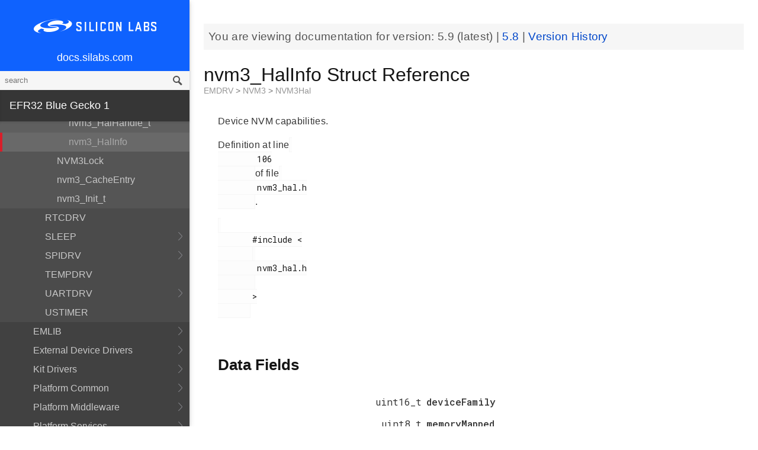

--- FILE ---
content_type: text/html; charset=utf-8
request_url: https://docs.silabs.com/mcu/5.9/efr32bg1/structnvm3-HalInfo
body_size: 5942
content:
<!DOCTYPE html>
<html lang="en">
 <head>
  <script async="" src="https://www.googletagmanager.com/gtag/js?id=UA-160330710-1">
  </script>
  <script>
   window.dataLayer = window.dataLayer || [];
function gtag(){dataLayer.push(arguments);}
gtag('js', new Date());
gtag('config', 'UA-160330710-1');
  </script>
  <meta charset="utf-8"/>
  <meta content="IE=edge,chrome=1" http-equiv="X-UA-Compatible"/>
  <meta content="width=device-width, initial-scale=1.0, maximum-scale=1, user-scalable=0" name="viewport"/>
  <meta name="google" value="notranslate"/>
  <meta content="yes" name="mobile-web-app-capable"/>
  <meta content="yes" name="apple-mobile-web-app-capable"/>
  <meta content="black-translucent" name="apple-mobile-web-app-status-bar-style"/>
  <meta content="#444547" name="theme-color"/>
  <meta content="width=device-width, initial-scale=1, user-scalable=no" name="viewport"/>
  <meta content="12/06/2019" name="create-date"/>
  <meta content="Software API documentation" name="content-type"/>
  <meta content="32 bit MCU SDK" name="software-development-kits"/>
  <meta content="Wireless" name="product-line"/>
  <meta content="Bluetooth Low Energy" name="product-category"/>
  <meta content="EFR32BG12 Series 1 SoCs, EFR32BG13 Series 1 SoCs, EFR32BG14 Series 1 SoCs, EFR32BG1 Series 1 SoCs, EFR32BG21 Series 2 SoCs, EFR32BG1 Series 1 Modules, EFR32BG13 Series 1 Modules" name="product-family"/>
  <meta content="Wireless,Wireless|Bluetooth Low Energy,Wireless|Bluetooth Low Energy|EFR32BG12 Series 1 SoCs,Wireless|Bluetooth Low Energy| EFR32BG13 Series 1 SoCs,Wireless|EFR32BG14 Series 1 SoCs,Wireless|Bluetooth Low Energy| EFR32BG1 Series 1 SoCs,Wireless|Bluetooth Low Energy| EFR32BG21 Series 2 SoCs,Wireless|Bluetooth Low Energy|EFR32BG1 Series 1 Modules,Wireless|Bluetooth Low Energy| EFR32BG13 Series 1 Modules" name="product-hierarchy"/>
  <meta content="Documents,Documents|MCU,Documents|MCU|efr32bg1,Documents|MCU|efr32bg1|v5.9,Documents|MCU|efr32bg1|Latest" name="docs-hierarchy"/>
  <title>
   nvm3_HalInfo Struct Reference - v5.9 - MCU EFR32BG1 API Documentation Silicon Labs
  </title>
  <link href="https://docs.silabs.com/assets/styles.css" rel="stylesheet"/>
  <script src="http://assets.adobedtm.com/3190d43a5459fc8adf7e79701f27ec76e8640f17/satelliteLib-90b20114fd9a5a718deac08d9895cd97209e7a18.js">
  </script>
 </head>
 <body>
  <nav class="navbar">
   <div class="search-bar">
    <input class="search-input" placeholder="search"/>
    <input class="search-button" type="button"/>
   </div>
   <div class="menu-icon">
   </div>
   <div class="container">
    <a href="https://docs.silabs.com/">
     docs.silabs.com
    </a>
   </div>
  </nav>
  <nav class="menu nocontent">
   <div class="top">
    <a class="logo" href="https://silabs.com/">
    </a>
    <a class="home" href="https://docs.silabs.com/">
     docs.silabs.com
    </a>
    <div class="search-bar">
     <input class="search-input" placeholder="search"/>
     <input class="search-button" type="button"/>
     <div class="search-site">
      <h5>
       Search in:
      </h5>
      <div class="search-site-selector">
       <span class="root" data-level="0">
        docs
       </span>
      </div>
     </div>
    </div>
   </div>
   <div class="main">
    <h3 id="efr32-blue-gecko-1">
     EFR32 Blue Gecko 1
    </h3>
    <ul>
     <li>
      <a href="index">
       MCU and Peripherals
      </a>
     </li>
     <li>
      <a href="modules">
       Modules
      </a>
      <ul>
       <li>
        <a href="group-BSP">
         BSP
        </a>
        <ul>
         <li>
          <a href="group-BSP-DK">
           API for DKs
          </a>
          <ul>
           <li>
            <a href="structBC-TypeDef">
             BC_TypeDef
            </a>
           </li>
          </ul>
         </li>
         <li>
          <a href="group-BSP-STK">
           API for STKs and WSTKs
          </a>
          <ul>
           <li>
            <a href="structBCP-Packet">
             BCP_Packet
            </a>
           </li>
           <li>
            <a href="structBCP-Packet-">
             BCP_Packet_
            </a>
           </li>
           <li>
            <a href="structBCP-PacketHeader">
             BCP_PacketHeader
            </a>
           </li>
          </ul>
         </li>
         <li>
          <a href="group-BSPCOMMON">
           Common BSP for all kits
          </a>
         </li>
         <li>
          <a href="group-BSP-INIT">
           Device Initialization
          </a>
         </li>
         <li>
          <a href="group-TBSense-BSP">
           Thunderboard Sense BSP
          </a>
          <ul>
           <li>
            <a href="group-BAP">
             BAP - Barometric Pressure Sensor
            </a>
            <ul>
             <li>
              <a href="struct-BAP-Config">
               __BAP_Config
              </a>
             </li>
            </ul>
           </li>
           <li>
            <a href="group-BOARD-4160">
             BOARD Module for Thunderboard Sense
            </a>
            <ul>
             <li>
              <a href="group-PIC-defs">
               Power and Interrupt Controller Definitions
              </a>
             </li>
            </ul>
           </li>
           <li>
            <a href="group-BOARD-4166">
             BOARD Module for Thunderboard Sense 2
            </a>
           </li>
           <li>
            <a href="group-CCS811">
             CCS811 - Indoor Air Quality Sensor
            </a>
           </li>
           <li>
            <a href="group-HALL">
             HALL - Hall Effect Sensor
            </a>
            <ul>
             <li>
              <a href="group-Si7210">
               Si7210 - Hall Effect Sensor
              </a>
             </li>
             <li>
              <a href="struct-HALL-Config">
               __HALL_Config
              </a>
             </li>
            </ul>
           </li>
           <li>
            <a href="group-ICM20648">
             ICM20648 - 6-axis Motion Sensor Driver
            </a>
           </li>
           <li>
            <a href="group-IMU">
             IMU - Inertial Measurement Unit
            </a>
            <ul>
             <li>
              <a href="struct-IMU-SensorFusion">
               _IMU_SensorFusion
              </a>
             </li>
            </ul>
           </li>
           <li>
            <a href="group-Mic">
             MIC - Microphone Driver (ADC)
            </a>
           </li>
           <li>
            <a href="group-Mic-i2s">
             MIC - Microphone Driver (I2S)
            </a>
           </li>
           <li>
            <a href="group-Si1133">
             SI1133 - Ambient Light and UV Index Sensor
            </a>
            <ul>
             <li>
              <a href="structSI1133-Coeff-TypeDef">
               SI1133_Coeff_TypeDef
              </a>
             </li>
             <li>
              <a href="structSI1133-LuxCoeff-TypeDef">
               SI1133_LuxCoeff_TypeDef
              </a>
             </li>
             <li>
              <a href="structSI1133-Samples-TypeDef">
               SI1133_Samples_TypeDef
              </a>
             </li>
            </ul>
           </li>
           <li>
            <a href="group-Si7021">
             SI7021 - Relative Humidity and Temperature Sensor
            </a>
           </li>
           <li>
            <a href="group-Util">
             Utility Functions
            </a>
           </li>
          </ul>
         </li>
        </ul>
       </li>
       <li>
        <a href="group-Parts">
         Devices
        </a>
        <ul>
         <li>
          <a href="group-EFR32">
           EFR32
          </a>
          <ul>
           <li>
            <a href="uniontVectorEntry">
             tVectorEntry
            </a>
           </li>
          </ul>
         </li>
        </ul>
       </li>
       <li>
        <a href="group-emdrv">
         EMDRV
        </a>
        <ul>
         <li>
          <a href="group-DMADRV">
           DMADRV
          </a>
         </li>
         <li>
          <a href="group-EZRADIODRV">
           EZRADIODRV
          </a>
          <ul>
           <li>
            <a href="group-API-Layer">
             API_Layer
            </a>
           </li>
           <li>
            <a href="group-COMM-Layer">
             COMM_Layer
            </a>
           </li>
           <li>
            <a href="group-HAL-Layer">
             HAL_Layer
            </a>
           </li>
           <li>
            <a href="group-Plugin-System">
             Plugin_System
            </a>
            <ul>
             <li>
              <a href="group-Auto-ACK-Plugin">
               Auto_ACK_Plugin
              </a>
              <ul>
               <li>
                <a href="structEZRADIODRV-AutoAckHandle">
                 EZRADIODRV_AutoAckHandle
                </a>
               </li>
              </ul>
             </li>
             <li>
              <a href="group-CRC-Error-Plugin">
               CRC_Error_Plugin
              </a>
              <ul>
               <li>
                <a href="structEZRADIODRV-PacketCrcErrorHandle">
                 EZRADIODRV_PacketCrcErrorHandle
                </a>
               </li>
              </ul>
             </li>
             <li>
              <a href="group-Direct-Receive-Plugin">
               Direct_Receive_Plugin
              </a>
              <ul>
               <li>
                <a href="structEZRADIODRV-DirectRxHandle">
                 EZRADIODRV_DirectRxHandle
                </a>
               </li>
              </ul>
             </li>
             <li>
              <a href="group-Direct-Transmit-Plugin">
               Direct_Transmit_Plugin
              </a>
              <ul>
               <li>
                <a href="structEZRADIODRV-DirectTxHandle">
                 EZRADIODRV_DirectTxHandle
                </a>
               </li>
              </ul>
             </li>
             <li>
              <a href="group-PN9-Plugin">
               PN9_Plugin
              </a>
              <ul>
               <li>
                <a href="structEZRADIODRV-Pn9Handle">
                 EZRADIODRV_Pn9Handle
                </a>
               </li>
              </ul>
             </li>
             <li>
              <a href="group-Plugin-Manager">
               Plugin_Manager
              </a>
              <ul>
               <li>
                <a href="structEZRADIODRV-HandleData">
                 EZRADIODRV_HandleData
                </a>
               </li>
              </ul>
             </li>
             <li>
              <a href="group-Receive-Plugin">
               Receive_Plugin
              </a>
              <ul>
               <li>
                <a href="structEZRADIODRV-PacketRxHandle">
                 EZRADIODRV_PacketRxHandle
                </a>
               </li>
              </ul>
             </li>
             <li>
              <a href="group-Transmit-Plugin">
               Transmit_Plugin
              </a>
              <ul>
               <li>
                <a href="structEZRADIODRV-FieldLength">
                 EZRADIODRV_FieldLength
                </a>
               </li>
               <li>
                <a href="structEZRADIODRV-PacketLengthConfig">
                 EZRADIODRV_PacketLengthConfig
                </a>
               </li>
               <li>
                <a href="structEZRADIODRV-PacketTxHandle">
                 EZRADIODRV_PacketTxHandle
                </a>
               </li>
              </ul>
             </li>
             <li>
              <a href="group-Unmod-Carrier-Plugin">
               Unmod_Carrier_Plugin
              </a>
              <ul>
               <li>
                <a href="structEZRADIODRV-UnmodCarrierHandle">
                 EZRADIODRV_UnmodCarrierHandle
                </a>
               </li>
              </ul>
             </li>
            </ul>
           </li>
          </ul>
         </li>
         <li>
          <a href="group-GPIOINT">
           GPIOINT
          </a>
         </li>
         <li>
          <a href="group-NVM">
           NVM
          </a>
         </li>
         <li>
          <a href="group-NVM3">
           NVM3
          </a>
          <ul>
           <li>
            <a href="group-NVM3Hal">
             NVM3Hal
            </a>
            <ul>
             <li>
              <a href="structnvm3-HalHandle-t">
               nvm3_HalHandle_t
              </a>
             </li>
             <li>
              <a href="structnvm3-HalInfo">
               nvm3_HalInfo
              </a>
             </li>
            </ul>
           </li>
           <li>
            <a href="group-NVM3Lock">
             NVM3Lock
            </a>
           </li>
           <li>
            <a href="structnvm3-CacheEntry">
             nvm3_CacheEntry
            </a>
           </li>
           <li>
            <a href="structnvm3-Init-t">
             nvm3_Init_t
            </a>
           </li>
          </ul>
         </li>
         <li>
          <a href="group-RTCDRV">
           RTCDRV
          </a>
         </li>
         <li>
          <a href="group-SLEEP">
           SLEEP
          </a>
          <ul>
           <li>
            <a href="structSLEEP-Init-t">
             SLEEP_Init_t
            </a>
           </li>
          </ul>
         </li>
         <li>
          <a href="group-SPIDRV">
           SPIDRV
          </a>
          <ul>
           <li>
            <a href="structSPIDRV-HandleData">
             SPIDRV_HandleData
            </a>
           </li>
           <li>
            <a href="structSPIDRV-Init">
             SPIDRV_Init
            </a>
           </li>
          </ul>
         </li>
         <li>
          <a href="group-TEMPDRV">
           TEMPDRV
          </a>
         </li>
         <li>
          <a href="group-UARTDRV">
           UARTDRV
          </a>
          <ul>
           <li>
            <a href="structUARTDRV-Buffer-FifoQueue-t">
             UARTDRV_Buffer_FifoQueue_t
            </a>
           </li>
           <li>
            <a href="structUARTDRV-Buffer-t">
             UARTDRV_Buffer_t
            </a>
           </li>
           <li>
            <a href="structUARTDRV-HandleData">
             UARTDRV_HandleData
            </a>
           </li>
           <li>
            <a href="structUARTDRV-InitLeuart-t">
             UARTDRV_InitLeuart_t
            </a>
           </li>
           <li>
            <a href="structUARTDRV-InitUart-t">
             UARTDRV_InitUart_t
            </a>
           </li>
          </ul>
         </li>
         <li>
          <a href="group-USTIMER">
           USTIMER
          </a>
         </li>
        </ul>
       </li>
       <li>
        <a href="group-emlib">
         EMLIB
        </a>
        <ul>
         <li>
          <a href="group-ACMP">
           ACMP
          </a>
          <ul>
           <li>
            <a href="structACMP-CapsenseInit-TypeDef">
             ACMP_CapsenseInit_TypeDef
            </a>
           </li>
           <li>
            <a href="structACMP-Init-TypeDef">
             ACMP_Init_TypeDef
            </a>
           </li>
           <li>
            <a href="structACMP-VAConfig-TypeDef">
             ACMP_VAConfig_TypeDef
            </a>
           </li>
           <li>
            <a href="structACMP-VBConfig-TypeDef">
             ACMP_VBConfig_TypeDef
            </a>
           </li>
          </ul>
         </li>
         <li>
          <a href="group-ADC">
           ADC
          </a>
          <ul>
           <li>
            <a href="structADC-Init-TypeDef">
             ADC_Init_TypeDef
            </a>
           </li>
           <li>
            <a href="structADC-InitScan-TypeDef">
             ADC_InitScan_TypeDef
            </a>
           </li>
           <li>
            <a href="structADC-InitScanInput-TypeDef">
             ADC_InitScanInput_TypeDef
            </a>
           </li>
           <li>
            <a href="structADC-InitSingle-TypeDef">
             ADC_InitSingle_TypeDef
            </a>
           </li>
          </ul>
         </li>
         <li>
          <a href="group-ASSERT">
           ASSERT
          </a>
         </li>
         <li>
          <a href="group-BUS">
           BUS
          </a>
         </li>
         <li>
          <a href="group-CHIP">
           CHIP
          </a>
         </li>
         <li>
          <a href="group-CMU">
           CMU
          </a>
          <ul>
           <li>
            <a href="structCMU-HFXOInit-TypeDef">
             CMU_HFXOInit_TypeDef
            </a>
           </li>
           <li>
            <a href="structCMU-LFXOInit-TypeDef">
             CMU_LFXOInit_TypeDef
            </a>
           </li>
          </ul>
         </li>
         <li>
          <a href="group-COMMON">
           COMMON
          </a>
         </li>
         <li>
          <a href="group-CORE">
           CORE
          </a>
          <ul>
           <li>
            <a href="structCORE-nvicMask-t">
             CORE_nvicMask_t
            </a>
           </li>
          </ul>
         </li>
         <li>
          <a href="group-CRYOTIMER">
           CRYOTIMER
          </a>
          <ul>
           <li>
            <a href="structCRYOTIMER-Init-TypeDef">
             CRYOTIMER_Init_TypeDef
            </a>
           </li>
          </ul>
         </li>
         <li>
          <a href="group-CRYPTO">
           CRYPTO
          </a>
         </li>
         <li>
          <a href="group-DBG">
           DBG
          </a>
         </li>
         <li>
          <a href="group-EMU">
           EMU
          </a>
          <ul>
           <li>
            <a href="structEMU-DCDCInit-TypeDef">
             EMU_DCDCInit_TypeDef
            </a>
           </li>
           <li>
            <a href="structEMU-EM23Init-TypeDef">
             EMU_EM23Init_TypeDef
            </a>
           </li>
           <li>
            <a href="structEMU-EM4Init-TypeDef">
             EMU_EM4Init_TypeDef
            </a>
           </li>
           <li>
            <a href="structEMU-VmonHystInit-TypeDef">
             EMU_VmonHystInit_TypeDef
            </a>
           </li>
           <li>
            <a href="structEMU-VmonInit-TypeDef">
             EMU_VmonInit_TypeDef
            </a>
           </li>
          </ul>
         </li>
         <li>
          <a href="group-GPCRC">
           GPCRC
          </a>
          <ul>
           <li>
            <a href="structGPCRC-Init-TypeDef">
             GPCRC_Init_TypeDef
            </a>
           </li>
          </ul>
         </li>
         <li>
          <a href="group-GPIO">
           GPIO
          </a>
         </li>
         <li>
          <a href="group-I2C">
           I2C
          </a>
          <ul>
           <li>
            <a href="structI2C-Init-TypeDef">
             I2C_Init_TypeDef
            </a>
           </li>
           <li>
            <a href="structI2C-TransferSeq-TypeDef">
             I2C_TransferSeq_TypeDef
            </a>
           </li>
          </ul>
         </li>
         <li>
          <a href="group-IDAC">
           IDAC
          </a>
          <ul>
           <li>
            <a href="structIDAC-Init-TypeDef">
             IDAC_Init_TypeDef
            </a>
           </li>
          </ul>
         </li>
         <li>
          <a href="group-INT">
           INT
          </a>
         </li>
         <li>
          <a href="group-LDMA">
           LDMA
          </a>
          <ul>
           <li>
            <a href="unionLDMA-Descriptor-t">
             LDMA_Descriptor_t
            </a>
           </li>
           <li>
            <a href="structLDMA-Init-t">
             LDMA_Init_t
            </a>
           </li>
           <li>
            <a href="structLDMA-TransferCfg-t">
             LDMA_TransferCfg_t
            </a>
           </li>
          </ul>
         </li>
         <li>
          <a href="group-LETIMER">
           LETIMER
          </a>
          <ul>
           <li>
            <a href="structLETIMER-Init-TypeDef">
             LETIMER_Init_TypeDef
            </a>
           </li>
          </ul>
         </li>
         <li>
          <a href="group-LEUART">
           LEUART
          </a>
          <ul>
           <li>
            <a href="structLEUART-Init-TypeDef">
             LEUART_Init_TypeDef
            </a>
           </li>
          </ul>
         </li>
         <li>
          <a href="group-MPU">
           MPU
          </a>
          <ul>
           <li>
            <a href="structMPU-RegionInit-TypeDef">
             MPU_RegionInit_TypeDef
            </a>
           </li>
          </ul>
         </li>
         <li>
          <a href="group-MSC">
           MSC
          </a>
          <ul>
           <li>
            <a href="structMSC-ExecConfig-TypeDef">
             MSC_ExecConfig_TypeDef
            </a>
           </li>
          </ul>
         </li>
         <li>
          <a href="group-PCNT">
           PCNT
          </a>
          <ul>
           <li>
            <a href="structPCNT-Filter-TypeDef">
             PCNT_Filter_TypeDef
            </a>
           </li>
           <li>
            <a href="structPCNT-Init-TypeDef">
             PCNT_Init_TypeDef
            </a>
           </li>
           <li>
            <a href="structPCNT-TCC-TypeDef">
             PCNT_TCC_TypeDef
            </a>
           </li>
          </ul>
         </li>
         <li>
          <a href="group-PRS">
           PRS
          </a>
         </li>
         <li>
          <a href="group-RAMFUNC">
           RAMFUNC
          </a>
         </li>
         <li>
          <a href="group-RMU">
           RMU
          </a>
         </li>
         <li>
          <a href="group-RTCC">
           RTCC
          </a>
          <ul>
           <li>
            <a href="structRTCC-CCChConf-TypeDef">
             RTCC_CCChConf_TypeDef
            </a>
           </li>
           <li>
            <a href="structRTCC-Init-TypeDef">
             RTCC_Init_TypeDef
            </a>
           </li>
          </ul>
         </li>
         <li>
          <a href="group-SYSTEM">
           SYSTEM
          </a>
          <ul>
           <li>
            <a href="structSYSTEM-CalAddrVal-TypeDef">
             SYSTEM_CalAddrVal_TypeDef
            </a>
           </li>
           <li>
            <a href="structSYSTEM-ChipRevision-TypeDef">
             SYSTEM_ChipRevision_TypeDef
            </a>
           </li>
          </ul>
         </li>
         <li>
          <a href="group-TIMER">
           TIMER
          </a>
          <ul>
           <li>
            <a href="structTIMER-Init-TypeDef">
             TIMER_Init_TypeDef
            </a>
           </li>
           <li>
            <a href="structTIMER-InitCC-TypeDef">
             TIMER_InitCC_TypeDef
            </a>
           </li>
           <li>
            <a href="structTIMER-InitDTI-TypeDef">
             TIMER_InitDTI_TypeDef
            </a>
           </li>
          </ul>
         </li>
         <li>
          <a href="group-USART">
           USART
          </a>
          <ul>
           <li>
            <a href="structUSART-InitAsync-TypeDef">
             USART_InitAsync_TypeDef
            </a>
           </li>
           <li>
            <a href="structUSART-InitI2s-TypeDef">
             USART_InitI2s_TypeDef
            </a>
           </li>
           <li>
            <a href="structUSART-InitIrDA-TypeDef">
             USART_InitIrDA_TypeDef
            </a>
           </li>
           <li>
            <a href="structUSART-InitSync-TypeDef">
             USART_InitSync_TypeDef
            </a>
           </li>
           <li>
            <a href="structUSART-PrsTriggerInit-TypeDef">
             USART_PrsTriggerInit_TypeDef
            </a>
           </li>
          </ul>
         </li>
         <li>
          <a href="group-VERSION">
           VERSION
          </a>
         </li>
         <li>
          <a href="group-WDOG">
           WDOG
          </a>
          <ul>
           <li>
            <a href="structWDOG-Init-TypeDef">
             WDOG_Init_TypeDef
            </a>
           </li>
          </ul>
         </li>
        </ul>
       </li>
       <li>
        <a href="group-extdrv">
         External Device Drivers
        </a>
        <ul>
         <li>
          <a href="group-SL-EFP">
           EFP Driver
          </a>
          <ul>
           <li>
            <a href="structsl-efp-handle-data-t">
             sl_efp_handle_data_t
            </a>
           </li>
           <li>
            <a href="structsl-efp-init-data-t">
             sl_efp_init_data_t
            </a>
           </li>
          </ul>
         </li>
        </ul>
       </li>
       <li>
        <a href="group-kitdrv">
         Kit Drivers
        </a>
        <ul>
         <li>
          <a href="group-CPT112S-I2C">
           CPT112S_I2C
          </a>
         </li>
         <li>
          <a href="group-CapSense">
           CapSense
          </a>
         </li>
         <li>
          <a href="group-Display">
           Display
          </a>
          <ul>
           <li>
            <a href="structDISPLAY-Device-t">
             DISPLAY_Device_t
            </a>
           </li>
           <li>
            <a href="structDISPLAY-Geometry-t">
             DISPLAY_Geometry_t
            </a>
           </li>
          </ul>
         </li>
         <li>
          <a href="group-DmaCtrl">
           DmaCtrl
          </a>
         </li>
         <li>
          <a href="group-EEPROM">
           EEPROM
          </a>
         </li>
         <li>
          <a href="group-Msd">
           Gecko USB MSD
          </a>
          <ul>
           <li>
            <a href="structMSDBOT-CBW-TypeDef">
             MSDBOT_CBW_TypeDef
            </a>
           </li>
           <li>
            <a href="structMSDBOT-CSW-TypeDef">
             MSDBOT_CSW_TypeDef
            </a>
           </li>
           <li>
            <a href="structMSDD-CmdStatus-TypeDef">
             MSDD_CmdStatus_TypeDef
            </a>
           </li>
           <li>
            <a href="structMSDSCSI-Inquiry-TypeDef">
             MSDSCSI_Inquiry_TypeDef
            </a>
           </li>
           <li>
            <a href="structMSDSCSI-InquiryData-TypeDef">
             MSDSCSI_InquiryData_TypeDef
            </a>
           </li>
           <li>
            <a href="structMSDSCSI-Read10-TypeDef">
             MSDSCSI_Read10_TypeDef
            </a>
           </li>
           <li>
            <a href="structMSDSCSI-ReadCapacity-TypeDef">
             MSDSCSI_ReadCapacity_TypeDef
            </a>
           </li>
           <li>
            <a href="structMSDSCSI-ReadCapacityData-TypeDef">
             MSDSCSI_ReadCapacityData_TypeDef
            </a>
           </li>
           <li>
            <a href="structMSDSCSI-RequestSense-TypeDef">
             MSDSCSI_RequestSense_TypeDef
            </a>
           </li>
           <li>
            <a href="structMSDSCSI-RequestSenseData-TypeDef">
             MSDSCSI_RequestSenseData_TypeDef
            </a>
           </li>
           <li>
            <a href="structMSDSCSI-StartStopUnit-TypeDef">
             MSDSCSI_StartStopUnit_TypeDef
            </a>
           </li>
           <li>
            <a href="structMSDSCSI-Verify10-TypeDef">
             MSDSCSI_Verify10_TypeDef
            </a>
           </li>
           <li>
            <a href="structMSDSCSI-Write10-TypeDef">
             MSDSCSI_Write10_TypeDef
            </a>
           </li>
          </ul>
         </li>
         <li>
          <a href="group-gusbcdc">
           Gecko USB RS232 bridge
          </a>
         </li>
         <li>
          <a href="group-HidKeyboard">
           HidKeyboard
          </a>
          <ul>
           <li>
            <a href="structHIDKBD-Init-t">
             HIDKBD_Init_t
            </a>
           </li>
           <li>
            <a href="structHIDKBD-KeyReport-t">
             HIDKBD_KeyReport_t
            </a>
           </li>
          </ul>
         </li>
         <li>
          <a href="group-I2CSPM">
           I2CSPM
          </a>
          <ul>
           <li>
            <a href="structI2CSPM-Init-TypeDef">
             I2CSPM_Init_TypeDef
            </a>
           </li>
          </ul>
         </li>
         <li>
          <a href="group-ksz8851snl">
           Ksz8851snl
          </a>
          <ul>
           <li>
            <a href="structKSZ8851SLN-mib-s">
             KSZ8851SLN_mib_s
            </a>
           </li>
          </ul>
         </li>
         <li>
          <a href="group-MicroSd">
           MicroSd
          </a>
         </li>
         <li>
          <a href="group-NANDFlash">
           NANDFlash
          </a>
          <ul>
           <li>
            <a href="structNANDFLASH-Info-TypeDef">
             NANDFLASH_Info_TypeDef
            </a>
           </li>
          </ul>
         </li>
         <li>
          <a href="group-NORFlash">
           NORFlash
          </a>
          <ul>
           <li>
            <a href="structNORFLASH-Info-TypeDef">
             NORFLASH_Info_TypeDef
            </a>
           </li>
          </ul>
         </li>
         <li>
          <a href="group-RetargetIo">
           RetargetIo
          </a>
         </li>
         <li>
          <a href="group-SegmentLcd">
           SegmentLcd
          </a>
          <ul>
           <li>
            <a href="structARING-TypeDef">
             ARING_TypeDef
            </a>
           </li>
           <li>
            <a href="structARRAY-TypeDef">
             ARRAY_TypeDef
            </a>
           </li>
           <li>
            <a href="structBATTERY-TypeDef">
             BATTERY_TypeDef
            </a>
           </li>
           <li>
            <a href="structBlock-TypeDef">
             Block_TypeDef
            </a>
           </li>
           <li>
            <a href="structCHAR-TypeDef">
             CHAR_TypeDef
            </a>
           </li>
           <li>
            <a href="structEM-TypeDef">
             EM_TypeDef
            </a>
           </li>
           <li>
            <a href="structMCU-DISPLAY">
             MCU_DISPLAY
            </a>
           </li>
           <li>
            <a href="structNUMBER-TypeDef">
             NUMBER_TypeDef
            </a>
           </li>
          </ul>
         </li>
         <li>
          <a href="group-Si114x">
           Si114x
          </a>
          <ul>
           <li>
            <a href="structSI114X-CAL-S">
             SI114X_CAL_S
            </a>
           </li>
           <li>
            <a href="structSI114X-IRQ-SAMPLE">
             SI114X_IRQ_SAMPLE
            </a>
           </li>
          </ul>
         </li>
         <li>
          <a href="group-Si7013">
           Si7013
          </a>
         </li>
         <li>
          <a href="group-Si72xx">
           Si72xx
          </a>
         </li>
         <li>
          <a href="group-Tft">
           TFT
          </a>
         </li>
         <li>
          <a href="group-TempSensor">
           TempSensor
          </a>
          <ul>
           <li>
            <a href="structTEMPSENS-Temp-TypeDef">
             TEMPSENS_Temp_TypeDef
            </a>
           </li>
          </ul>
         </li>
         <li>
          <a href="group-Textdisplay">
           Textdisplay
          </a>
          <ul>
           <li>
            <a href="structTEXTDISPLAY-Config-t">
             TEXTDISPLAY_Config_t
            </a>
           </li>
          </ul>
         </li>
         <li>
          <a href="group-Touch">
           Touch
          </a>
          <ul>
           <li>
            <a href="structTOUCH-Config-TypeDef">
             TOUCH_Config_TypeDef
            </a>
           </li>
           <li>
            <a href="structTOUCH-Pos-TypeDef">
             TOUCH_Pos_TypeDef
            </a>
           </li>
          </ul>
         </li>
         <li>
          <a href="group-Udelay">
           Udelay
          </a>
         </li>
         <li>
          <a href="group-UsbHid">
           UsbHid
          </a>
         </li>
         <li>
          <a href="group-VddCheck">
           VddCheck
          </a>
         </li>
        </ul>
       </li>
       <li>
        <a href="group-platform-common">
         Platform Common
        </a>
        <ul>
         <li>
          <a href="group-BIT">
           BIT
          </a>
         </li>
         <li>
          <a href="group-SLIST">
           SLIST
          </a>
          <ul>
           <li>
            <a href="structsl-slist-node">
             sl_slist_node
            </a>
           </li>
          </ul>
         </li>
         <li>
          <a href="group-sl-status">
           Status Codes
          </a>
         </li>
        </ul>
       </li>
       <li>
        <a href="group-middleware">
         Platform Middleware
        </a>
        <ul>
         <li>
          <a href="group-cslib-group">
           Capacitive Sensing Firmware Library
          </a>
          <ul>
           <li>
            <a href="structSensorStruct-t">
             SensorStruct_t
            </a>
           </li>
           <li>
            <a href="unionSI-UU32">
             SI_UU32
            </a>
           </li>
          </ul>
         </li>
         <li>
          <a href="group-glib">
           GLIB
          </a>
          <ul>
           <li>
            <a href="struct-BMP-DataType">
             __BMP_DataType
            </a>
           </li>
           <li>
            <a href="struct-BMP-Header">
             __BMP_Header
            </a>
           </li>
           <li>
            <a href="struct-BMP-Palette">
             __BMP_Palette
            </a>
           </li>
           <li>
            <a href="struct-GLIB-Context-t">
             __GLIB_Context_t
            </a>
           </li>
           <li>
            <a href="struct-GLIB-Font-t">
             __GLIB_Font_t
            </a>
           </li>
           <li>
            <a href="struct-GLIB-Rectangle-t">
             __GLIB_Rectangle_t
            </a>
           </li>
          </ul>
         </li>
        </ul>
       </li>
       <li>
        <a href="group-platform-service">
         Platform Services
        </a>
        <ul>
         <li>
          <a href="group-sl-mpu">
           MPU
          </a>
         </li>
         <li>
          <a href="group-SLEEPTIMER">
           SLEEPTIMER
          </a>
          <ul>
           <li>
            <a href="structsl-sleeptimer-timer-handle">
             sl_sleeptimer_timer_handle
            </a>
           </li>
           <li>
            <a href="structtime-date">
             time_date
            </a>
           </li>
          </ul>
         </li>
        </ul>
       </li>
      </ul>
     </li>
     <li>
      <a href="_version_history">
       Version History
      </a>
     </li>
    </ul>
    <p>
     <a href="deprecated">
     </a>
    </p>
    <h3 id="more-documentation">
     <a href="https://www.silabs.com/support/resources.p-wireless_bluetooth-low-energy_blue-gecko-bluetooth-low-energy-modules_bgm111a256v1.p-wireless_bluetooth-low-energy_blue-gecko-bluetooth-low-energy-modules_bgm111a256v1r.p-wireless_bluetooth-low-energy_blue-gecko-bluetooth-low-energy-socs_efr32bg1b132f128gm32.p-wireless_bluetooth-low-energy_blue-gecko-bluetooth-low-energy-socs_efr32bg1b132f128gm48.p-wireless_bluetooth-low-energy_blue-gecko-bluetooth-low-energy-socs_efr32bg1b132f256gm32.p-wireless_bluetooth-low-energy_blue-gecko-bluetooth-low-energy-socs_efr32bg1b132f256gm48.p-wireless_bluetooth-low-energy_blue-gecko-bluetooth-low-energy-socs_efr32bg1b232f128gm32.p-wireless_bluetooth-low-energy_blue-gecko-bluetooth-low-energy-socs_efr32bg1b232f128gm48.p-wireless_bluetooth-low-energy_blue-gecko-bluetooth-low-energy-socs_efr32bg1b232f256gj43.p-wireless_bluetooth-low-energy_blue-gecko-bluetooth-low-energy-socs_efr32bg1b232f256gm32.p-wireless_bluetooth-low-energy_blue-gecko-bluetooth-low-energy-socs_efr32bg1b232f256gm48.p-wireless_bluetooth-low-energy_blue-gecko-bluetooth-low-energy-socs_efr32bg1b232f256im32.p-wireless_bluetooth-low-energy_blue-gecko-bluetooth-low-energy-socs_efr32bg1p232f256gm32.p-wireless_bluetooth-low-energy_blue-gecko-bluetooth-low-energy-socs_efr32bg1p232f256gm48.p-wireless_bluetooth-low-energy_blue-gecko-bluetooth-low-energy-socs_efr32bg1p233f256gm48.p-wireless_bluetooth-low-energy_blue-gecko-bluetooth-low-energy-socs_efr32bg1p332f256gj43.p-wireless_bluetooth-low-energy_blue-gecko-bluetooth-low-energy-socs_efr32bg1p332f256gm32.p-wireless_bluetooth-low-energy_blue-gecko-bluetooth-low-energy-socs_efr32bg1p332f256gm48.p-wireless_bluetooth-low-energy_blue-gecko-bluetooth-low-energy-socs_efr32bg1p333f256gm48.p-wireless_bluetooth-low-energy_blue-gecko-bluetooth-low-energy-socs_efr32bg1v132f128gm32.p-wireless_bluetooth-low-energy_blue-gecko-bluetooth-low-energy-socs_efr32bg1v132f128gm48.p-wireless_bluetooth-low-energy_blue-gecko-bluetooth-low-energy-socs_efr32bg1v132f256gj43.p-wireless_bluetooth-low-energy_blue-gecko-bluetooth-low-energy-socs_efr32bg1v132f256gm32.p-wireless_bluetooth-low-energy_blue-gecko-bluetooth-low-energy-socs_efr32bg1v132f256gm48">
      More Documentation
     </a>
    </h3>
   </div>
   <div id="split-bar">
   </div>
  </nav>
  <div class="overlay">
  </div>
  <main class="content">
   <article>
    <p class="banner">
     You are viewing documentation for version:
     <em>
      5.9
     </em>
     (latest) |
     <a href="https://docs.silabs.com/mcu/5.8/efr32bg1">
      5.8
     </a>
     |
     <a href="_version_history">
      Version History
     </a>
    </p>
    <div class="header">
     <div class="headertitle">
      <h1 class="title">
       nvm3_HalInfo Struct Reference
       <div class="ingroups">
        <a href="group-emdrv">
         EMDRV
        </a>
        &gt;
        <a href="group-NVM3">
         NVM3
        </a>
        &gt;
        <a href="group-NVM3Hal">
         NVM3Hal
        </a>
       </div>
      </h1>
     </div>
    </div>
    <div class="contents">
     <a id="details" name="details">
     </a>
     <div class="textblock">
      <p>
       Device NVM capabilities.
      </p>
      <p>
       Definition at line
       <code>
        106
       </code>
       of file
       <code>
        nvm3_hal.h
       </code>
       .
      </p>
     </div>
     <p>
      <code>
       #include &lt;
       <code>
        nvm3_hal.h
       </code>
       &gt;
      </code>
     </p>
     <table class="memberdecls">
      <tbody>
       <tr class="heading">
        <td colspan="2">
         <h2 class="groupheader">
          <a name="pub-attribs">
          </a>
          Data Fields
         </h2>
        </td>
       </tr>
       <tr class="memitem">
        <td align="right" class="memItemLeft" valign="top">
         <a class="anchor" id="a8996ddef8f01a63bca92e5c8ba5de550">
         </a>
         uint16_t
        </td>
        <td class="memItemRight" valign="bottom">
         <b>
          deviceFamily
         </b>
        </td>
       </tr>
       <tr class="separator">
        <td class="memSeparator" colspan="2">
        </td>
       </tr>
       <tr class="memitem">
        <td align="right" class="memItemLeft" valign="top">
         <a class="anchor" id="a630355e1571eed100877b526662953b3">
         </a>
         uint8_t
        </td>
        <td class="memItemRight" valign="bottom">
         <b>
          memoryMapped
         </b>
        </td>
       </tr>
       <tr class="separator">
        <td class="memSeparator" colspan="2">
        </td>
       </tr>
       <tr class="memitem">
        <td align="right" class="memItemLeft" valign="top">
         <a class="anchor" id="ac22817a4c032a6eb9f931d34ab06292d">
         </a>
         size_t
        </td>
        <td class="memItemRight" valign="bottom">
         <b>
          pageSize
         </b>
        </td>
       </tr>
       <tr class="separator">
        <td class="memSeparator" colspan="2">
        </td>
       </tr>
       <tr class="memitem">
        <td align="right" class="memItemLeft" valign="top">
         <a class="anchor" id="ab0d6a579bfd6766718640bb89bb5ce9e">
         </a>
         uint64_t
        </td>
        <td class="memItemRight" valign="bottom">
         <b>
          systemUnique
         </b>
        </td>
       </tr>
       <tr class="separator">
        <td class="memSeparator" colspan="2">
        </td>
       </tr>
       <tr class="memitem">
        <td align="right" class="memItemLeft" valign="top">
         <a class="anchor" id="a5c6b3ac1c4501b1795979752c2b2ef3b">
         </a>
         uint8_t
        </td>
        <td class="memItemRight" valign="bottom">
         <b>
          writeSize
         </b>
        </td>
       </tr>
       <tr class="separator">
        <td class="memSeparator" colspan="2">
        </td>
       </tr>
      </tbody>
     </table>
     <hr/>
     The documentation for this struct was generated from the following file:
     <ul>
      <li>
       C:/HandsOn/super/platform/emdrv/nvm3/inc/
       <code>
        nvm3_hal.h
       </code>
      </li>
     </ul>
    </div>
   </article>
  </main>
  <script src="https://docs.silabs.com/assets/script.js" type="text/javascript">
  </script>
  <script type="text/javascript">
   var tldr = 'index.html';
      var _map = '';
  </script>
  <script type="text/javascript">
   try {
        _satellite.pageBottom();
       } catch(err) {
        console.log("Adobe DTM (Analytics) _satellite has not been loaded. Is there any chance you're using an AdBlocker?");
       }
  </script>
 </body>
</html>
